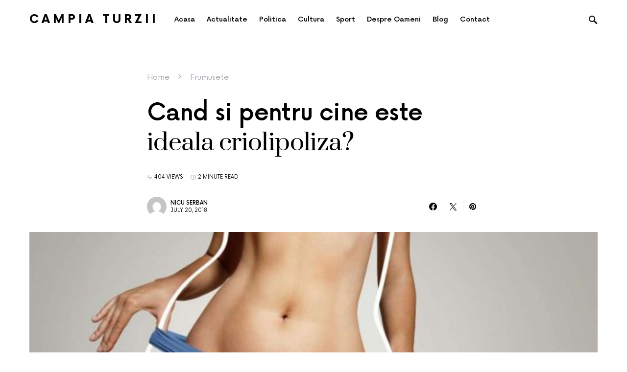

--- FILE ---
content_type: text/html; charset=UTF-8
request_url: https://campia-turzii.com/cand-si-pentru-cine-este-ideala-criolipoliza/
body_size: 84641
content:
<!doctype html>
<html lang="en-US">
<head>
	<meta charset="UTF-8" />
	<meta name="viewport" content="width=device-width, initial-scale=1" />
	<link rel="profile" href="https://gmpg.org/xfn/11" />
	<meta name='robots' content='index, follow, max-image-preview:large, max-snippet:-1, max-video-preview:-1' />
	<style>img:is([sizes="auto" i], [sizes^="auto," i]) { contain-intrinsic-size: 3000px 1500px }</style>
	
	<!-- This site is optimized with the Yoast SEO plugin v26.3 - https://yoast.com/wordpress/plugins/seo/ -->
	<title>Cand si pentru cine este ideala criolipoliza?</title>
	<link rel="canonical" href="https://campia-turzii.com/cand-si-pentru-cine-este-ideala-criolipoliza/" />
	<meta property="og:locale" content="en_US" />
	<meta property="og:type" content="article" />
	<meta property="og:title" content="Cand si pentru cine este ideala criolipoliza?" />
	<meta property="og:description" content="Se stie faptul ca toate persoanele pun accent pe imagine, asa ca pentru a avea o imagine perfecta&hellip;" />
	<meta property="og:url" content="https://campia-turzii.com/cand-si-pentru-cine-este-ideala-criolipoliza/" />
	<meta property="og:site_name" content="Campia Turzii" />
	<meta property="article:published_time" content="2018-07-20T08:34:56+00:00" />
	<meta property="article:modified_time" content="2024-05-29T08:12:28+00:00" />
	<meta property="og:image" content="https://campia-turzii.com/wp-content/uploads/Cand-si-pentru-cine-este-ideala-criolipoliza.jpg" />
	<meta property="og:image:width" content="644" />
	<meta property="og:image:height" content="428" />
	<meta property="og:image:type" content="image/jpeg" />
	<meta name="author" content="Nicu Serban" />
	<meta name="twitter:card" content="summary_large_image" />
	<meta name="twitter:label1" content="Written by" />
	<meta name="twitter:data1" content="Nicu Serban" />
	<meta name="twitter:label2" content="Est. reading time" />
	<meta name="twitter:data2" content="2 minutes" />
	<script type="application/ld+json" class="yoast-schema-graph">{"@context":"https://schema.org","@graph":[{"@type":"Article","@id":"https://campia-turzii.com/cand-si-pentru-cine-este-ideala-criolipoliza/#article","isPartOf":{"@id":"https://campia-turzii.com/cand-si-pentru-cine-este-ideala-criolipoliza/"},"author":{"name":"Nicu Serban","@id":"https://campia-turzii.com/#/schema/person/fe6a17f5d0fd38d5dbfdc3911f3ac420"},"headline":"Cand si pentru cine este ideala criolipoliza?","datePublished":"2018-07-20T08:34:56+00:00","dateModified":"2024-05-29T08:12:28+00:00","mainEntityOfPage":{"@id":"https://campia-turzii.com/cand-si-pentru-cine-este-ideala-criolipoliza/"},"wordCount":502,"publisher":{"@id":"https://campia-turzii.com/#organization"},"image":{"@id":"https://campia-turzii.com/cand-si-pentru-cine-este-ideala-criolipoliza/#primaryimage"},"thumbnailUrl":"https://campia-turzii.com/wp-content/uploads/Cand-si-pentru-cine-este-ideala-criolipoliza.jpg","keywords":["corp perfect","criolipoliza","imagine perfecta","regim alimentar echilibrat","suplimente alimentare","tratamente de remodelare corporala","vand criolipoliza"],"articleSection":["Frumusete","Sanatate"],"inLanguage":"en-US"},{"@type":"WebPage","@id":"https://campia-turzii.com/cand-si-pentru-cine-este-ideala-criolipoliza/","url":"https://campia-turzii.com/cand-si-pentru-cine-este-ideala-criolipoliza/","name":"Cand si pentru cine este ideala criolipoliza?","isPartOf":{"@id":"https://campia-turzii.com/#website"},"primaryImageOfPage":{"@id":"https://campia-turzii.com/cand-si-pentru-cine-este-ideala-criolipoliza/#primaryimage"},"image":{"@id":"https://campia-turzii.com/cand-si-pentru-cine-este-ideala-criolipoliza/#primaryimage"},"thumbnailUrl":"https://campia-turzii.com/wp-content/uploads/Cand-si-pentru-cine-este-ideala-criolipoliza.jpg","datePublished":"2018-07-20T08:34:56+00:00","dateModified":"2024-05-29T08:12:28+00:00","breadcrumb":{"@id":"https://campia-turzii.com/cand-si-pentru-cine-este-ideala-criolipoliza/#breadcrumb"},"inLanguage":"en-US","potentialAction":[{"@type":"ReadAction","target":["https://campia-turzii.com/cand-si-pentru-cine-este-ideala-criolipoliza/"]}]},{"@type":"ImageObject","inLanguage":"en-US","@id":"https://campia-turzii.com/cand-si-pentru-cine-este-ideala-criolipoliza/#primaryimage","url":"https://campia-turzii.com/wp-content/uploads/Cand-si-pentru-cine-este-ideala-criolipoliza.jpg","contentUrl":"https://campia-turzii.com/wp-content/uploads/Cand-si-pentru-cine-este-ideala-criolipoliza.jpg","width":644,"height":428,"caption":"Cand si pentru cine este ideala criolipoliza?"},{"@type":"BreadcrumbList","@id":"https://campia-turzii.com/cand-si-pentru-cine-este-ideala-criolipoliza/#breadcrumb","itemListElement":[{"@type":"ListItem","position":1,"name":"Home","item":"https://campia-turzii.com/"},{"@type":"ListItem","position":2,"name":"Frumusete","item":"https://campia-turzii.com/frumusete/"},{"@type":"ListItem","position":3,"name":"Cand si pentru cine este ideala criolipoliza?"}]},{"@type":"WebSite","@id":"https://campia-turzii.com/#website","url":"https://campia-turzii.com/","name":"Câmpia Turzii - Știri Locale, Evenimente și Informații din Comunitate","description":"Inima comunității din Câmpia Turzii: știri, cultură și povești locale","publisher":{"@id":"https://campia-turzii.com/#organization"},"alternateName":"Noutăți și Evenimente din Câmpia Turzii | Actualități Locale","potentialAction":[{"@type":"SearchAction","target":{"@type":"EntryPoint","urlTemplate":"https://campia-turzii.com/?s={search_term_string}"},"query-input":{"@type":"PropertyValueSpecification","valueRequired":true,"valueName":"search_term_string"}}],"inLanguage":"en-US"},{"@type":"Organization","@id":"https://campia-turzii.com/#organization","name":"Vocea Câmpiei Turzii - tot ce este important în orașul tău","alternateName":"Câmpia Turzii la zi - informații pentru fiecare cetățean","url":"https://campia-turzii.com/","logo":{"@type":"ImageObject","inLanguage":"en-US","@id":"https://campia-turzii.com/#/schema/logo/image/","url":"https://campia-turzii.com/wp-content/uploads/bobomoda.jpg","contentUrl":"https://campia-turzii.com/wp-content/uploads/bobomoda.jpg","width":860,"height":573,"caption":"Vocea Câmpiei Turzii - tot ce este important în orașul tău"},"image":{"@id":"https://campia-turzii.com/#/schema/logo/image/"}},{"@type":"Person","@id":"https://campia-turzii.com/#/schema/person/fe6a17f5d0fd38d5dbfdc3911f3ac420","name":"Nicu Serban","image":{"@type":"ImageObject","inLanguage":"en-US","@id":"https://campia-turzii.com/#/schema/person/image/","url":"https://secure.gravatar.com/avatar/860e85b836416c40b6bb11a98f7410b5982e98d16093e160d67c154f5fbb73ee?s=96&d=mm&r=g","contentUrl":"https://secure.gravatar.com/avatar/860e85b836416c40b6bb11a98f7410b5982e98d16093e160d67c154f5fbb73ee?s=96&d=mm&r=g","caption":"Nicu Serban"},"url":"https://campia-turzii.com/author/bradudan/"}]}</script>
	<!-- / Yoast SEO plugin. -->


<link rel='dns-prefetch' href='//fonts.googleapis.com' />
<style id='csco-theme-fonts-inline-css'>
@font-face {font-family: now-alt;src: url('https://campia-turzii.com/wp-content/themes/once/css/fonts/now-alt-300.woff2') format('woff2'),url('https://campia-turzii.com/wp-content/themes/once/css/fonts/now-alt-300.woff') format('woff');font-weight: 300;font-display: swap;font-style: normal;}@font-face {font-family: now-alt;src: url('https://campia-turzii.com/wp-content/themes/once/css/fonts/now-alt-regular.woff2') format('woff2'),url('https://campia-turzii.com/wp-content/themes/once/css/fonts/now-alt-regular.woff') format('woff');font-weight: 400;font-display: swap;font-style: normal;}@font-face {font-family: now-alt;src: url('https://campia-turzii.com/wp-content/themes/once/css/fonts/now-alt-500.woff2') format('woff2'),url('https://campia-turzii.com/wp-content/themes/once/css/fonts/now-alt-500.woff') format('woff');font-weight: 500;font-display: swap;font-style: normal;}@font-face {font-family: now-alt;src: url('https://campia-turzii.com/wp-content/themes/once/css/fonts/now-alt-700.woff2') format('woff2'),url('https://campia-turzii.com/wp-content/themes/once/css/fonts/now-alt-700.woff') format('woff');font-weight: 700;font-display: swap;font-style: normal;}
</style>
<style id='classic-theme-styles-inline-css'>
/*! This file is auto-generated */
.wp-block-button__link{color:#fff;background-color:#32373c;border-radius:9999px;box-shadow:none;text-decoration:none;padding:calc(.667em + 2px) calc(1.333em + 2px);font-size:1.125em}.wp-block-file__button{background:#32373c;color:#fff;text-decoration:none}
</style>
<style id='global-styles-inline-css'>
:root{--wp--preset--aspect-ratio--square: 1;--wp--preset--aspect-ratio--4-3: 4/3;--wp--preset--aspect-ratio--3-4: 3/4;--wp--preset--aspect-ratio--3-2: 3/2;--wp--preset--aspect-ratio--2-3: 2/3;--wp--preset--aspect-ratio--16-9: 16/9;--wp--preset--aspect-ratio--9-16: 9/16;--wp--preset--color--black: #000000;--wp--preset--color--cyan-bluish-gray: #abb8c3;--wp--preset--color--white: #ffffff;--wp--preset--color--pale-pink: #f78da7;--wp--preset--color--vivid-red: #cf2e2e;--wp--preset--color--luminous-vivid-orange: #ff6900;--wp--preset--color--luminous-vivid-amber: #fcb900;--wp--preset--color--light-green-cyan: #7bdcb5;--wp--preset--color--vivid-green-cyan: #00d084;--wp--preset--color--pale-cyan-blue: #8ed1fc;--wp--preset--color--vivid-cyan-blue: #0693e3;--wp--preset--color--vivid-purple: #9b51e0;--wp--preset--gradient--vivid-cyan-blue-to-vivid-purple: linear-gradient(135deg,rgba(6,147,227,1) 0%,rgb(155,81,224) 100%);--wp--preset--gradient--light-green-cyan-to-vivid-green-cyan: linear-gradient(135deg,rgb(122,220,180) 0%,rgb(0,208,130) 100%);--wp--preset--gradient--luminous-vivid-amber-to-luminous-vivid-orange: linear-gradient(135deg,rgba(252,185,0,1) 0%,rgba(255,105,0,1) 100%);--wp--preset--gradient--luminous-vivid-orange-to-vivid-red: linear-gradient(135deg,rgba(255,105,0,1) 0%,rgb(207,46,46) 100%);--wp--preset--gradient--very-light-gray-to-cyan-bluish-gray: linear-gradient(135deg,rgb(238,238,238) 0%,rgb(169,184,195) 100%);--wp--preset--gradient--cool-to-warm-spectrum: linear-gradient(135deg,rgb(74,234,220) 0%,rgb(151,120,209) 20%,rgb(207,42,186) 40%,rgb(238,44,130) 60%,rgb(251,105,98) 80%,rgb(254,248,76) 100%);--wp--preset--gradient--blush-light-purple: linear-gradient(135deg,rgb(255,206,236) 0%,rgb(152,150,240) 100%);--wp--preset--gradient--blush-bordeaux: linear-gradient(135deg,rgb(254,205,165) 0%,rgb(254,45,45) 50%,rgb(107,0,62) 100%);--wp--preset--gradient--luminous-dusk: linear-gradient(135deg,rgb(255,203,112) 0%,rgb(199,81,192) 50%,rgb(65,88,208) 100%);--wp--preset--gradient--pale-ocean: linear-gradient(135deg,rgb(255,245,203) 0%,rgb(182,227,212) 50%,rgb(51,167,181) 100%);--wp--preset--gradient--electric-grass: linear-gradient(135deg,rgb(202,248,128) 0%,rgb(113,206,126) 100%);--wp--preset--gradient--midnight: linear-gradient(135deg,rgb(2,3,129) 0%,rgb(40,116,252) 100%);--wp--preset--font-size--small: 13px;--wp--preset--font-size--medium: 20px;--wp--preset--font-size--large: 36px;--wp--preset--font-size--x-large: 42px;--wp--preset--spacing--20: 0.44rem;--wp--preset--spacing--30: 0.67rem;--wp--preset--spacing--40: 1rem;--wp--preset--spacing--50: 1.5rem;--wp--preset--spacing--60: 2.25rem;--wp--preset--spacing--70: 3.38rem;--wp--preset--spacing--80: 5.06rem;--wp--preset--shadow--natural: 6px 6px 9px rgba(0, 0, 0, 0.2);--wp--preset--shadow--deep: 12px 12px 50px rgba(0, 0, 0, 0.4);--wp--preset--shadow--sharp: 6px 6px 0px rgba(0, 0, 0, 0.2);--wp--preset--shadow--outlined: 6px 6px 0px -3px rgba(255, 255, 255, 1), 6px 6px rgba(0, 0, 0, 1);--wp--preset--shadow--crisp: 6px 6px 0px rgba(0, 0, 0, 1);}:where(.is-layout-flex){gap: 0.5em;}:where(.is-layout-grid){gap: 0.5em;}body .is-layout-flex{display: flex;}.is-layout-flex{flex-wrap: wrap;align-items: center;}.is-layout-flex > :is(*, div){margin: 0;}body .is-layout-grid{display: grid;}.is-layout-grid > :is(*, div){margin: 0;}:where(.wp-block-columns.is-layout-flex){gap: 2em;}:where(.wp-block-columns.is-layout-grid){gap: 2em;}:where(.wp-block-post-template.is-layout-flex){gap: 1.25em;}:where(.wp-block-post-template.is-layout-grid){gap: 1.25em;}.has-black-color{color: var(--wp--preset--color--black) !important;}.has-cyan-bluish-gray-color{color: var(--wp--preset--color--cyan-bluish-gray) !important;}.has-white-color{color: var(--wp--preset--color--white) !important;}.has-pale-pink-color{color: var(--wp--preset--color--pale-pink) !important;}.has-vivid-red-color{color: var(--wp--preset--color--vivid-red) !important;}.has-luminous-vivid-orange-color{color: var(--wp--preset--color--luminous-vivid-orange) !important;}.has-luminous-vivid-amber-color{color: var(--wp--preset--color--luminous-vivid-amber) !important;}.has-light-green-cyan-color{color: var(--wp--preset--color--light-green-cyan) !important;}.has-vivid-green-cyan-color{color: var(--wp--preset--color--vivid-green-cyan) !important;}.has-pale-cyan-blue-color{color: var(--wp--preset--color--pale-cyan-blue) !important;}.has-vivid-cyan-blue-color{color: var(--wp--preset--color--vivid-cyan-blue) !important;}.has-vivid-purple-color{color: var(--wp--preset--color--vivid-purple) !important;}.has-black-background-color{background-color: var(--wp--preset--color--black) !important;}.has-cyan-bluish-gray-background-color{background-color: var(--wp--preset--color--cyan-bluish-gray) !important;}.has-white-background-color{background-color: var(--wp--preset--color--white) !important;}.has-pale-pink-background-color{background-color: var(--wp--preset--color--pale-pink) !important;}.has-vivid-red-background-color{background-color: var(--wp--preset--color--vivid-red) !important;}.has-luminous-vivid-orange-background-color{background-color: var(--wp--preset--color--luminous-vivid-orange) !important;}.has-luminous-vivid-amber-background-color{background-color: var(--wp--preset--color--luminous-vivid-amber) !important;}.has-light-green-cyan-background-color{background-color: var(--wp--preset--color--light-green-cyan) !important;}.has-vivid-green-cyan-background-color{background-color: var(--wp--preset--color--vivid-green-cyan) !important;}.has-pale-cyan-blue-background-color{background-color: var(--wp--preset--color--pale-cyan-blue) !important;}.has-vivid-cyan-blue-background-color{background-color: var(--wp--preset--color--vivid-cyan-blue) !important;}.has-vivid-purple-background-color{background-color: var(--wp--preset--color--vivid-purple) !important;}.has-black-border-color{border-color: var(--wp--preset--color--black) !important;}.has-cyan-bluish-gray-border-color{border-color: var(--wp--preset--color--cyan-bluish-gray) !important;}.has-white-border-color{border-color: var(--wp--preset--color--white) !important;}.has-pale-pink-border-color{border-color: var(--wp--preset--color--pale-pink) !important;}.has-vivid-red-border-color{border-color: var(--wp--preset--color--vivid-red) !important;}.has-luminous-vivid-orange-border-color{border-color: var(--wp--preset--color--luminous-vivid-orange) !important;}.has-luminous-vivid-amber-border-color{border-color: var(--wp--preset--color--luminous-vivid-amber) !important;}.has-light-green-cyan-border-color{border-color: var(--wp--preset--color--light-green-cyan) !important;}.has-vivid-green-cyan-border-color{border-color: var(--wp--preset--color--vivid-green-cyan) !important;}.has-pale-cyan-blue-border-color{border-color: var(--wp--preset--color--pale-cyan-blue) !important;}.has-vivid-cyan-blue-border-color{border-color: var(--wp--preset--color--vivid-cyan-blue) !important;}.has-vivid-purple-border-color{border-color: var(--wp--preset--color--vivid-purple) !important;}.has-vivid-cyan-blue-to-vivid-purple-gradient-background{background: var(--wp--preset--gradient--vivid-cyan-blue-to-vivid-purple) !important;}.has-light-green-cyan-to-vivid-green-cyan-gradient-background{background: var(--wp--preset--gradient--light-green-cyan-to-vivid-green-cyan) !important;}.has-luminous-vivid-amber-to-luminous-vivid-orange-gradient-background{background: var(--wp--preset--gradient--luminous-vivid-amber-to-luminous-vivid-orange) !important;}.has-luminous-vivid-orange-to-vivid-red-gradient-background{background: var(--wp--preset--gradient--luminous-vivid-orange-to-vivid-red) !important;}.has-very-light-gray-to-cyan-bluish-gray-gradient-background{background: var(--wp--preset--gradient--very-light-gray-to-cyan-bluish-gray) !important;}.has-cool-to-warm-spectrum-gradient-background{background: var(--wp--preset--gradient--cool-to-warm-spectrum) !important;}.has-blush-light-purple-gradient-background{background: var(--wp--preset--gradient--blush-light-purple) !important;}.has-blush-bordeaux-gradient-background{background: var(--wp--preset--gradient--blush-bordeaux) !important;}.has-luminous-dusk-gradient-background{background: var(--wp--preset--gradient--luminous-dusk) !important;}.has-pale-ocean-gradient-background{background: var(--wp--preset--gradient--pale-ocean) !important;}.has-electric-grass-gradient-background{background: var(--wp--preset--gradient--electric-grass) !important;}.has-midnight-gradient-background{background: var(--wp--preset--gradient--midnight) !important;}.has-small-font-size{font-size: var(--wp--preset--font-size--small) !important;}.has-medium-font-size{font-size: var(--wp--preset--font-size--medium) !important;}.has-large-font-size{font-size: var(--wp--preset--font-size--large) !important;}.has-x-large-font-size{font-size: var(--wp--preset--font-size--x-large) !important;}
:where(.wp-block-post-template.is-layout-flex){gap: 1.25em;}:where(.wp-block-post-template.is-layout-grid){gap: 1.25em;}
:where(.wp-block-columns.is-layout-flex){gap: 2em;}:where(.wp-block-columns.is-layout-grid){gap: 2em;}
:root :where(.wp-block-pullquote){font-size: 1.5em;line-height: 1.6;}
</style>
<link rel='stylesheet' id='wpo_min-header-0-css' href='https://campia-turzii.com/wp-content/cache/wpo-minify/1760436837/assets/wpo-minify-header-506b377e.min.css' media='all' />
<link rel='stylesheet' id='ls-google-fonts-css' href='https://fonts.googleapis.com/css?family=Lato:100,300,regular,700,900%7COpen+Sans:300%7CIndie+Flower:regular%7COswald:300,regular,700&#038;subset=latin%2Clatin-ext' media='all' />
<link rel='stylesheet' id='wpo_min-header-2-css' href='https://campia-turzii.com/wp-content/cache/wpo-minify/1760436837/assets/wpo-minify-header-f598f7d9.min.css' media='all' />
<script src="https://campia-turzii.com/wp-content/cache/wpo-minify/1760436837/assets/wpo-minify-header-7ff528df.min.js" id="wpo_min-header-0-js"></script>
<style>.recentcomments a{display:inline !important;padding:0 !important;margin:0 !important;}</style><style type="text/css">.broken_link, a.broken_link {
	text-decoration: line-through;
}</style><style id="kirki-inline-styles">a:hover, .entry-content a, .must-log-in a, blockquote:before, .post-meta a:hover, .post-meta a:focus, .post-meta .author a:hover, .post-meta .author a:focus, .cs-bg-dark .pk-social-links-scheme-bold:not(.pk-social-links-scheme-light-rounded) .pk-social-links-link .pk-social-links-icon, .subscribe-title, .entry-share .pk-share-buttons-scheme-default .pk-share-buttons-link:hover, .post-sidebar-shares .pk-share-buttons-scheme-default .pk-share-buttons-link:hover, .pk-share-buttons-after-post.pk-share-buttons-scheme-default .pk-share-buttons-link:hover{color:#dd3333;}article .cs-overlay .post-categories a:hover, .cs-list-articles > li > a:hover:before, .wp-block-button .wp-block-button__link:not(.has-background), .pk-bg-primary, .pk-button-primary, .pk-pin-it:hover, .pk-badge-primary, h2.pk-heading-numbered:before, .cs-bg-dark .pk-social-links-scheme-light-rounded .pk-social-links-link:hover .pk-social-links-icon, .post-sidebar-shares .pk-share-buttons-link .pk-share-buttons-count, .pk-scroll-to-top:hover .cs-icon-arrow, .pk-widget-posts .pk-post-outer:hover .pk-current-number{background-color:#dd3333;}.site-search-wrap, .cs-featured-post-boxed .featured-post-inner, .widget_search .cs-input-group, .post-subscribe, .cs-bg-dark.post-prev-next-along, .widget .pk-subscribe-form-wrap, .pk-scroll-to-top .cs-icon-arrow, .pk-widget-posts .pk-current-number, .widget .pk-social-links-scheme-light-bg .pk-social-links-link, .widget .pk-social-links-scheme-light-rounded .pk-social-links-link .pk-social-links-icon{background-color:#FAFAFA;}button, input[type="button"], input[type="reset"], input[type="submit"], .button, .site .entry-content .pk-button-primary{color:#000000;}button:hover, input[type="button"]:hover, input[type="reset"]:hover, input[type="submit"]:hover, .button:hover, .site .entry-content .pk-button-primary:hover, .site .entry-content .pk-button-primary:focus, .site .entry-content .pk-button-primary:active{background-color:#000000;}.site button:before, .site .button:before, .site .load-more.loading:before{background-color:#000000;}.site button:hover, .site .button:hover{border-color:#000000;}.header-large .navbar-topbar, .header-with-top-bar .navbar-topbar{background-color:#FAFAFA;}.navbar-primary, .offcanvas-header{background-color:#FFFFFF;}.navbar-nav > .menu-item > a .pk-badge:after{border-color:#FFFFFF;}.navbar-nav .menu-item .sub-menu, .navbar-nav .cs-mega-menu-has-category .sub-menu{background-color:#FFFFFF;}.navbar-nav > li.menu-item-has-children > .sub-menu:after{border-bottom-color:#FFFFFF;}.footer-info{background-color:#FAFAFA;}.meta-category-sep:after{color:#000000;}.meta-category-sep-dash:after, .meta-category-sep-middle:after, .meta-category-sep-diamond:after, .meta-category-sep-square:after, .meta-category-sep-brick:after{background-color:#000000;}.entry-title-effect-simple a:hover .meta-category, .entry-title-effect-simple a:focus .meta-category, .entry-title-effect-simple .meta-category a:hover, .entry-title-effect-simple .meta-category a:focus{color:#c4a97c;}.entry-title-effect-underline a .title-line, .entry-title-effect-shadow a .title-line{background-image:linear-gradient(to right, #c4a97c 0%, #c4a97c 100%);}button, input[type="button"], input[type="reset"], input[type="submit"], .button, .pk-button, .cs-overlay .post-categories a, .site-search [type="search"], .subcategories .cs-nav-link, .post-header .pk-share-buttons-wrap .pk-share-buttons-link, .pk-dropcap-borders:first-letter, .pk-dropcap-bg-inverse:first-letter, .pk-dropcap-bg-light:first-letter, .footer-instagram .instagram-username{-webkit-border-radius:0;-moz-border-radius:0;border-radius:0;}body{font-family:now-alt,-apple-system, BlinkMacSystemFont, "Segoe UI", Roboto, "Helvetica Neue", Arial, sans-serif, "Apple Color Emoji", "Segoe UI Emoji", "Segoe UI Symbol", "Noto Color Emoji";font-size:1rem;font-weight:400;}button, .button, input[type="button"], input[type="reset"], input[type="submit"], .cs-font-primary, .no-comments, .text-action, .archive-wrap .more-link, .share-total, .nav-links, .comment-reply-link, .post-sidebar-tags a, .meta-category a, .read-more, .entry-more a, .navigation.pagination .nav-links > span, .navigation.pagination .nav-links > a, .subcategories .cs-nav-link, .cs-social-accounts .cs-social-label, .post-prev-next .link-label a, .author-social-accounts .author-social-label{font-family:now-alt,-apple-system, BlinkMacSystemFont, "Segoe UI", Roboto, "Helvetica Neue", Arial, sans-serif, "Apple Color Emoji", "Segoe UI Emoji", "Segoe UI Symbol", "Noto Color Emoji";font-size:0.6875rem;font-weight:500;letter-spacing:0.125em;text-transform:uppercase;}.pk-font-primary, .entry-meta-details .pk-share-buttons-count, .entry-meta-details .pk-share-buttons-label, .post-sidebar-shares .pk-share-buttons-label, .footer-instagram .instagram-username, .pk-twitter-counters .number, .pk-instagram-counters .number, .pk-alt-instagram-counters .number, .pk-scroll-to-top .cs-btn-caption{font-family:now-alt,-apple-system, BlinkMacSystemFont, "Segoe UI", Roboto, "Helvetica Neue", Arial, sans-serif, "Apple Color Emoji", "Segoe UI Emoji", "Segoe UI Symbol", "Noto Color Emoji";font-size:0.6875rem;font-weight:500;letter-spacing:0.125em;text-transform:uppercase;}small, input[type="text"], input[type="email"], input[type="url"], input[type="password"], input[type="search"], input[type="number"], input[type="tel"], input[type="range"], input[type="date"], input[type="month"], input[type="week"], input[type="time"], input[type="datetime"], input[type="datetime-local"], input[type="color"], div[class*="meta-"], span[class*="meta-"], select, textarea, label, .cs-font-secondary, .post-meta, .archive-count, .page-subtitle, .site-description, figcaption, .post-tags a, .tagcloud a, .post-format-icon, .comment-metadata, .says, .logged-in-as, .must-log-in, .widget_rss ul li .rss-date, .navbar-brand .tagline, .post-sidebar-shares .total-shares, .cs-breadcrumbs, .searchwp-live-search-no-results em, .searchwp-live-search-no-min-chars:after, .cs-video-tools .cs-tooltip, .entry-details .author-wrap, .entry-details .author-wrap a, .footer-copyright{font-family:now-alt,-apple-system, BlinkMacSystemFont, "Segoe UI", Roboto, "Helvetica Neue", Arial, sans-serif, "Apple Color Emoji", "Segoe UI Emoji", "Segoe UI Symbol", "Noto Color Emoji";font-size:0.6875rem;font-weight:400;text-transform:uppercase;}.wp-caption-text, .wp-block-image figcaption, .wp-block-audio figcaption, .wp-block-embed figcaption, .wp-block-pullquote cite, .wp-block-pullquote.is-style-solid-color blockquote cite, .wp-block-pullquote footer, .wp-block-pullquote .wp-block-pullquote__citation, blockquote cite, .wp-block-quote cite{font-family:now-alt,-apple-system, BlinkMacSystemFont, "Segoe UI", Roboto, "Helvetica Neue", Arial, sans-serif, "Apple Color Emoji", "Segoe UI Emoji", "Segoe UI Symbol", "Noto Color Emoji";font-size:0.6875rem;font-weight:400;text-transform:uppercase;}.pk-font-secondary, .pk-instagram-counters, .pk-alt-instagram-counters, .pk-twitter-counters, .pk-instagram-item .pk-instagram-data .pk-meta, .pk-alt-instagram-item .pk-alt-instagram-data .pk-meta, .entry-share .pk-share-buttons-total, .post-sidebar-shares .pk-share-buttons-total, .pk-share-buttons-after-post .pk-share-buttons-total{font-family:now-alt,-apple-system, BlinkMacSystemFont, "Segoe UI", Roboto, "Helvetica Neue", Arial, sans-serif, "Apple Color Emoji", "Segoe UI Emoji", "Segoe UI Symbol", "Noto Color Emoji";font-size:0.6875rem;font-weight:400;text-transform:uppercase;}.entry-excerpt, .post-excerpt, .pk-alt-instagram-desc{font-family:now-alt,-apple-system, BlinkMacSystemFont, "Segoe UI", Roboto, "Helvetica Neue", Arial, sans-serif, "Apple Color Emoji", "Segoe UI Emoji", "Segoe UI Symbol", "Noto Color Emoji";font-size:0.875rem;line-height:1.5;}.entry-content{font-family:now-alt,-apple-system, BlinkMacSystemFont, "Segoe UI", Roboto, "Helvetica Neue", Arial, sans-serif, "Apple Color Emoji", "Segoe UI Emoji", "Segoe UI Symbol", "Noto Color Emoji";font-size:0.875rem;font-weight:400;letter-spacing:inherit;}.site-title{font-family:now-alt,-apple-system, BlinkMacSystemFont, "Segoe UI", Roboto, "Helvetica Neue", Arial, sans-serif, "Apple Color Emoji", "Segoe UI Emoji", "Segoe UI Symbol", "Noto Color Emoji";font-size:1.5rem;font-weight:700;letter-spacing:0.25em;text-transform:uppercase;}.footer-title{font-family:now-alt,-apple-system, BlinkMacSystemFont, "Segoe UI", Roboto, "Helvetica Neue", Arial, sans-serif, "Apple Color Emoji", "Segoe UI Emoji", "Segoe UI Symbol", "Noto Color Emoji";font-size:1.5rem;font-weight:700;letter-spacing:0.25em;text-transform:uppercase;}.entry-title .title-wrap, .post-header-inner .entry-title, .comment-author .fn, blockquote, .cs-post-carousel .cs-carousel-title, .cs-subscription .cs-subscription-title, .cs-widget-author .cs-author-title, .post-author .title-author{font-family:Prata;font-weight:400;text-transform:none;}.wp-block-quote, .wp-block-quote p{font-family:Prata;font-weight:400;text-transform:none;}.post-subscribe .pk-title, .pk-subscribe-form-wrap .pk-font-heading, .footer-subscribe .pk-title, .pk-widget-posts-template-carousel .entry-title, .pk-alt-instagram-title .pk-alt-title, .pk-inline-posts-container .pk-title, .navbar-subscribe .pk-title:first-line{font-family:Prata;font-weight:400;text-transform:none;}h1, h2, h3, h4, h5, h6, .h1, .h2, .h3, .h4, .h5, .h6, .entry-title .meta-category, .entry-title .meta-category a{font-family:now-alt,-apple-system, BlinkMacSystemFont, "Segoe UI", Roboto, "Helvetica Neue", Arial, sans-serif, "Apple Color Emoji", "Segoe UI Emoji", "Segoe UI Symbol", "Noto Color Emoji";font-weight:500;letter-spacing:-0.0125em;text-transform:none;}.wp-block-cover .wp-block-cover-image-text, .wp-block-cover .wp-block-cover-text, .wp-block-cover h2, .wp-block-cover-image .wp-block-cover-image-text, .wp-block-cover-image .wp-block-cover-text, .wp-block-cover-image h2, .wp-block-pullquote p, p.has-drop-cap:not(:focus):first-letter{font-family:now-alt,-apple-system, BlinkMacSystemFont, "Segoe UI", Roboto, "Helvetica Neue", Arial, sans-serif, "Apple Color Emoji", "Segoe UI Emoji", "Segoe UI Symbol", "Noto Color Emoji";font-weight:500;letter-spacing:-0.0125em;text-transform:none;}.pk-font-heading, .navbar-subscribe .pk-title span{font-family:now-alt,-apple-system, BlinkMacSystemFont, "Segoe UI", Roboto, "Helvetica Neue", Arial, sans-serif, "Apple Color Emoji", "Segoe UI Emoji", "Segoe UI Symbol", "Noto Color Emoji";font-weight:500;letter-spacing:-0.0125em;text-transform:none;}.entry-title-style .title-wrap:first-line, .entry-header .post-header-inner .entry-title:first-line, .archive-full .entry-title:first-line, .comment-author .fn:first-line, .cs-post-carousel .cs-carousel-title:first-line, .cs-subscription .cs-subscription-title:first-line, .post-author .title-author:first-line, .cs-widget-author .cs-author-title:first-line, .cs-mm-post .entry-title:first-line, .footer-subscribe .pk-title:first-line, .pk-subscribe-form-wrap .pk-font-heading:first-line, .pk-font-heading:first-line, .post-subscribe .pk-title:first-line, .pk-alt-instagram-title .pk-alt-title:first-line, .pk-inline-posts-container .pk-title:first-line{font-family:now-alt,-apple-system, BlinkMacSystemFont, "Segoe UI", Roboto, "Helvetica Neue", Arial, sans-serif, "Apple Color Emoji", "Segoe UI Emoji", "Segoe UI Symbol", "Noto Color Emoji";font-weight:500;letter-spacing:-0.0125em;text-transform:none;}.title-block, .pk-font-block{font-family:now-alt,-apple-system, BlinkMacSystemFont, "Segoe UI", Roboto, "Helvetica Neue", Arial, sans-serif, "Apple Color Emoji", "Segoe UI Emoji", "Segoe UI Symbol", "Noto Color Emoji";font-size:0.6875rem;font-weight:500;letter-spacing:0.025em;text-transform:uppercase;color:#000000;}.navbar-nav > li > a, .cs-mega-menu-child > a, .widget_archive li, .widget_categories li, .widget_meta li a, .widget_nav_menu .menu > li > a, .widget_pages .page_item a{font-family:now-alt,-apple-system, BlinkMacSystemFont, "Segoe UI", Roboto, "Helvetica Neue", Arial, sans-serif, "Apple Color Emoji", "Segoe UI Emoji", "Segoe UI Symbol", "Noto Color Emoji";font-size:0.875rem;font-weight:500;text-transform:none;}.navbar-nav .sub-menu > li > a, .navbar-topbar .navbar-nav > li > a, .widget_nav_menu .sub-menu > li > a{font-family:now-alt,-apple-system, BlinkMacSystemFont, "Segoe UI", Roboto, "Helvetica Neue", Arial, sans-serif, "Apple Color Emoji", "Segoe UI Emoji", "Segoe UI Symbol", "Noto Color Emoji";font-size:0.8125rem;font-weight:400;text-transform:none;}#menu-additional.navbar-nav > li > a{font-family:now-alt,-apple-system, BlinkMacSystemFont, "Segoe UI", Roboto, "Helvetica Neue", Arial, sans-serif, "Apple Color Emoji", "Segoe UI Emoji", "Segoe UI Symbol", "Noto Color Emoji";font-size:0.8125rem;font-weight:500;text-transform:none;}.navbar-primary .navbar-wrap, .navbar-primary .navbar-content{height:80px;}.offcanvas-header{flex:0 0 80px;}.post-sidebar-shares{top:calc( 80px + 20px );}.admin-bar .post-sidebar-shares{top:calc( 80px + 52px );}.header-large .post-sidebar-shares{top:calc( 80px * 2 + 52px );}.header-large.admin-bar .post-sidebar-shares{top:calc( 80px * 2 + 52px );}.section-featured-post{background-color:#FFFFFF;}.section-post-tiles{background-color:#FFFFFF;}.section-post-carousel{background-color:#FAFAFA;}.section-subscription{background-color:#FAFAFA;}@media (min-width: 1020px){.cs-bg-dark.post-prev-next-along .link-content:hover{background-color:#FAFAFA;}}/* cyrillic-ext */
@font-face {
  font-family: 'Prata';
  font-style: normal;
  font-weight: 400;
  font-display: swap;
  src: url(https://campia-turzii.com/wp-content/fonts/prata/6xKhdSpbNNCT-sWCCm7JLQ.woff2) format('woff2');
  unicode-range: U+0460-052F, U+1C80-1C8A, U+20B4, U+2DE0-2DFF, U+A640-A69F, U+FE2E-FE2F;
}
/* cyrillic */
@font-face {
  font-family: 'Prata';
  font-style: normal;
  font-weight: 400;
  font-display: swap;
  src: url(https://campia-turzii.com/wp-content/fonts/prata/6xKhdSpbNNCT-sWLCm7JLQ.woff2) format('woff2');
  unicode-range: U+0301, U+0400-045F, U+0490-0491, U+04B0-04B1, U+2116;
}
/* vietnamese */
@font-face {
  font-family: 'Prata';
  font-style: normal;
  font-weight: 400;
  font-display: swap;
  src: url(https://campia-turzii.com/wp-content/fonts/prata/6xKhdSpbNNCT-sWACm7JLQ.woff2) format('woff2');
  unicode-range: U+0102-0103, U+0110-0111, U+0128-0129, U+0168-0169, U+01A0-01A1, U+01AF-01B0, U+0300-0301, U+0303-0304, U+0308-0309, U+0323, U+0329, U+1EA0-1EF9, U+20AB;
}
/* latin */
@font-face {
  font-family: 'Prata';
  font-style: normal;
  font-weight: 400;
  font-display: swap;
  src: url(https://campia-turzii.com/wp-content/fonts/prata/6xKhdSpbNNCT-sWPCm4.woff2) format('woff2');
  unicode-range: U+0000-00FF, U+0131, U+0152-0153, U+02BB-02BC, U+02C6, U+02DA, U+02DC, U+0304, U+0308, U+0329, U+2000-206F, U+20AC, U+2122, U+2191, U+2193, U+2212, U+2215, U+FEFF, U+FFFD;
}/* cyrillic-ext */
@font-face {
  font-family: 'Prata';
  font-style: normal;
  font-weight: 400;
  font-display: swap;
  src: url(https://campia-turzii.com/wp-content/fonts/prata/6xKhdSpbNNCT-sWCCm7JLQ.woff2) format('woff2');
  unicode-range: U+0460-052F, U+1C80-1C8A, U+20B4, U+2DE0-2DFF, U+A640-A69F, U+FE2E-FE2F;
}
/* cyrillic */
@font-face {
  font-family: 'Prata';
  font-style: normal;
  font-weight: 400;
  font-display: swap;
  src: url(https://campia-turzii.com/wp-content/fonts/prata/6xKhdSpbNNCT-sWLCm7JLQ.woff2) format('woff2');
  unicode-range: U+0301, U+0400-045F, U+0490-0491, U+04B0-04B1, U+2116;
}
/* vietnamese */
@font-face {
  font-family: 'Prata';
  font-style: normal;
  font-weight: 400;
  font-display: swap;
  src: url(https://campia-turzii.com/wp-content/fonts/prata/6xKhdSpbNNCT-sWACm7JLQ.woff2) format('woff2');
  unicode-range: U+0102-0103, U+0110-0111, U+0128-0129, U+0168-0169, U+01A0-01A1, U+01AF-01B0, U+0300-0301, U+0303-0304, U+0308-0309, U+0323, U+0329, U+1EA0-1EF9, U+20AB;
}
/* latin */
@font-face {
  font-family: 'Prata';
  font-style: normal;
  font-weight: 400;
  font-display: swap;
  src: url(https://campia-turzii.com/wp-content/fonts/prata/6xKhdSpbNNCT-sWPCm4.woff2) format('woff2');
  unicode-range: U+0000-00FF, U+0131, U+0152-0153, U+02BB-02BC, U+02C6, U+02DA, U+02DC, U+0304, U+0308, U+0329, U+2000-206F, U+20AC, U+2122, U+2191, U+2193, U+2212, U+2215, U+FEFF, U+FFFD;
}/* cyrillic-ext */
@font-face {
  font-family: 'Prata';
  font-style: normal;
  font-weight: 400;
  font-display: swap;
  src: url(https://campia-turzii.com/wp-content/fonts/prata/6xKhdSpbNNCT-sWCCm7JLQ.woff2) format('woff2');
  unicode-range: U+0460-052F, U+1C80-1C8A, U+20B4, U+2DE0-2DFF, U+A640-A69F, U+FE2E-FE2F;
}
/* cyrillic */
@font-face {
  font-family: 'Prata';
  font-style: normal;
  font-weight: 400;
  font-display: swap;
  src: url(https://campia-turzii.com/wp-content/fonts/prata/6xKhdSpbNNCT-sWLCm7JLQ.woff2) format('woff2');
  unicode-range: U+0301, U+0400-045F, U+0490-0491, U+04B0-04B1, U+2116;
}
/* vietnamese */
@font-face {
  font-family: 'Prata';
  font-style: normal;
  font-weight: 400;
  font-display: swap;
  src: url(https://campia-turzii.com/wp-content/fonts/prata/6xKhdSpbNNCT-sWACm7JLQ.woff2) format('woff2');
  unicode-range: U+0102-0103, U+0110-0111, U+0128-0129, U+0168-0169, U+01A0-01A1, U+01AF-01B0, U+0300-0301, U+0303-0304, U+0308-0309, U+0323, U+0329, U+1EA0-1EF9, U+20AB;
}
/* latin */
@font-face {
  font-family: 'Prata';
  font-style: normal;
  font-weight: 400;
  font-display: swap;
  src: url(https://campia-turzii.com/wp-content/fonts/prata/6xKhdSpbNNCT-sWPCm4.woff2) format('woff2');
  unicode-range: U+0000-00FF, U+0131, U+0152-0153, U+02BB-02BC, U+02C6, U+02DA, U+02DC, U+0304, U+0308, U+0329, U+2000-206F, U+20AC, U+2122, U+2191, U+2193, U+2212, U+2215, U+FEFF, U+FFFD;
}</style></head>

<body class="wp-singular post-template-default single single-post postid-1702 single-format-standard wp-embed-responsive wp-theme-once cs-page-layout-disabled header-compact navbar-sticky-enabled navbar-smart-enabled sticky-sidebar-enabled stick-to-bottom block-align-enabled design-preview-effect-none design-title-right-border">

	<div class="site-overlay"></div>

	<div class="offcanvas">

		<div class="offcanvas-header">

			
			<nav class="navbar navbar-offcanvas">

									<a class="offcanvas-brand site-title" href="https://campia-turzii.com/" rel="home">Campia Turzii</a>
					
				<button type="button" class="toggle-offcanvas">
					<i class="cs-icon cs-icon-x"></i>
				</button>

			</nav>

			
		</div>

		<aside class="offcanvas-sidebar">
			<div class="offcanvas-inner widget-area">
				<div class="widget widget_nav_menu cs-d-lg-none"><div class="menu-menu-1-container"><ul id="menu-menu-1" class="menu"><li id="menu-item-8" class="menu-item menu-item-type-custom menu-item-object-custom menu-item-home menu-item-8"><a href="http://campia-turzii.com/">Acasa</a></li>
<li id="menu-item-10" class="menu-item menu-item-type-taxonomy menu-item-object-category menu-item-10"><a href="https://campia-turzii.com/actualitate/">Actualitate</a></li>
<li id="menu-item-14" class="menu-item menu-item-type-taxonomy menu-item-object-category menu-item-14"><a href="https://campia-turzii.com/politica/">Politica</a></li>
<li id="menu-item-12" class="menu-item menu-item-type-taxonomy menu-item-object-category menu-item-12"><a href="https://campia-turzii.com/cultura/">Cultura</a></li>
<li id="menu-item-15" class="menu-item menu-item-type-taxonomy menu-item-object-category menu-item-15"><a href="https://campia-turzii.com/sport/">Sport</a></li>
<li id="menu-item-13" class="menu-item menu-item-type-taxonomy menu-item-object-category menu-item-13"><a href="https://campia-turzii.com/despre-oameni/">Despre Oameni</a></li>
<li id="menu-item-11" class="menu-item menu-item-type-taxonomy menu-item-object-category menu-item-11"><a href="https://campia-turzii.com/blog/">Blog</a></li>
<li id="menu-item-9" class="menu-item menu-item-type-post_type menu-item-object-page menu-item-9"><a href="https://campia-turzii.com/contact/">Contact</a></li>
</ul></div></div>
							</div>
		</aside>
	</div>

<div id="page" class="site">

	
	<div class="site-inner">

		
		<header id="masthead" class="site-header">
			


<nav class="navbar navbar-primary ">

	
	<div class="navbar-wrap ">

		<div class="navbar-container">

			<div class="navbar-content">

				<div class="navbar-col">
							<a class="navbar-toggle-offcanvas toggle-offcanvas  cs-d-lg-none">
			<span></span>
			<span></span>
			<span></span>
		</a>
				<div class="navbar-brand">
							<a class="site-title" href="https://campia-turzii.com/" rel="home">Campia Turzii</a>
						</div>
		<ul id="menu-menu-2" class="navbar-nav "><li class="menu-item menu-item-type-custom menu-item-object-custom menu-item-home menu-item-8"><a href="http://campia-turzii.com/"><span>Acasa</span></a></li>
<li class="menu-item menu-item-type-taxonomy menu-item-object-category menu-item-10"><a href="https://campia-turzii.com/actualitate/"><span>Actualitate</span></a></li>
<li class="menu-item menu-item-type-taxonomy menu-item-object-category menu-item-14"><a href="https://campia-turzii.com/politica/"><span>Politica</span></a></li>
<li class="menu-item menu-item-type-taxonomy menu-item-object-category menu-item-12"><a href="https://campia-turzii.com/cultura/"><span>Cultura</span></a></li>
<li class="menu-item menu-item-type-taxonomy menu-item-object-category menu-item-15"><a href="https://campia-turzii.com/sport/"><span>Sport</span></a></li>
<li class="menu-item menu-item-type-taxonomy menu-item-object-category menu-item-13"><a href="https://campia-turzii.com/despre-oameni/"><span>Despre Oameni</span></a></li>
<li class="menu-item menu-item-type-taxonomy menu-item-object-category menu-item-11"><a href="https://campia-turzii.com/blog/"><span>Blog</span></a></li>
<li class="menu-item menu-item-type-post_type menu-item-object-page menu-item-9"><a href="https://campia-turzii.com/contact/"><span>Contact</span></a></li>
</ul>				</div>

				<div class="navbar-col">
									</div>

				<div class="navbar-col">
							<a class="navbar-toggle-search toggle-search">
			<i class="cs-icon cs-icon-search"></i>
		</a>
						</div>

			</div><!-- .navbar-content -->

		</div><!-- .navbar-container -->

	</div><!-- .navbar-wrap -->

	
<div class="site-search-wrap " id="search">
	<div class="site-search">
		<div class="cs-container">
			<div class="search-form-wrap">
				
<form role="search" method="get" class="search-form" action="https://campia-turzii.com/">
	<label class="sr-only">Search for:</label>
	<div class="cs-input-group">
		<input type="search" value="" name="s" data-swplive="true" data-swpengine="default" data-swpconfig="default" class="search-field" placeholder="Enter keyword" required>
		<button type="submit" class="search-submit">Search</button>
	</div>
</form>
				<span class="search-close"></span>
			</div>
		</div>
	</div>
</div>

</nav><!-- .navbar -->
		</header><!-- #masthead -->

		
		<div class="site-primary">

			
			<div class="site-content sidebar-disabled post-sidebar-enabled">

				
				<div class="cs-container">

					
					<div id="content" class="main-content">

						
	<div id="primary" class="content-area">

		
		<main id="main" class="site-main">

			
			
				
					
<article class="post-1702 post type-post status-publish format-standard has-post-thumbnail category-frumusete category-sanatate tag-corp-perfect tag-criolipoliza tag-imagine-perfecta tag-regim-alimentar-echilibrat tag-suplimente-alimentare tag-tratamente-de-remodelare-corporala tag-vand-criolipoliza">

	<!-- Full Post Layout -->
	
	
		
<section class="entry-header entry-header-standard entry-header-thumbnail">

	<div class="cs-breadcrumbs" id="breadcrumbs"><span><span><a href="https://campia-turzii.com/">Home</a></span> <span class="cs-separator"></span> <span><a href="https://campia-turzii.com/frumusete/">Frumusete</a></span></span></div>
	<div class="entry-header-inner">

					<div class="post-media">
				<figure >
					<a href="https://campia-turzii.com/wp-content/uploads/Cand-si-pentru-cine-este-ideala-criolipoliza.jpg">
						<img width="644" height="428" src="https://campia-turzii.com/wp-content/uploads/Cand-si-pentru-cine-este-ideala-criolipoliza.jpg" class="pk-lazyload-disabled wp-post-image" alt="Cand si pentru cine este ideala criolipoliza?" decoding="async" fetchpriority="high" srcset="https://campia-turzii.com/wp-content/uploads/Cand-si-pentru-cine-este-ideala-criolipoliza.jpg 644w, https://campia-turzii.com/wp-content/uploads/Cand-si-pentru-cine-este-ideala-criolipoliza-300x199.jpg 300w" sizes="(max-width: 644px) 100vw, 644px" />					</a>
									</figure>
			</div>
			
		<div class="post-header-inner">

			
			
							<h1 class="entry-title">Cand si pentru cine este ideala criolipoliza?</h1>			
								<div class="entry-inline-meta">
						<ul class="post-meta"><li class="meta-views"><i class="cs-icon cs-icon-activity"></i>404 views</li><li class="meta-reading-time"><i class="cs-icon cs-icon-clock"></i>2 minute read</li></ul>					</div>
					
			
						<div class="entry-details">
									<div class="entry-author">
																<a class="author" href="https://campia-turzii.com/author/bradudan/"><img alt='' src='https://secure.gravatar.com/avatar/860e85b836416c40b6bb11a98f7410b5982e98d16093e160d67c154f5fbb73ee?s=40&#038;d=mm&#038;r=g' srcset='https://secure.gravatar.com/avatar/860e85b836416c40b6bb11a98f7410b5982e98d16093e160d67c154f5fbb73ee?s=80&#038;d=mm&#038;r=g 2x' class='avatar avatar-40 photo' height='40' width='40' decoding='async'/></a>
									
						<div class="entry-info">

							<div class="author-wrap"><a href="https://campia-turzii.com/author/bradudan/">Nicu Serban</a></div><ul class="post-meta"><li class="meta-date">July 20, 2018</li></ul>						</div>
					</div>
				
									<div class="entry-share">
								<div class="pk-share-buttons-wrap pk-share-buttons-layout-simple pk-share-buttons-scheme-default pk-share-buttons-has-counts pk-share-buttons-has-total-counts pk-share-buttons-post_header pk-share-buttons-mode-php pk-share-buttons-mode-rest" data-post-id="1702" data-share-url="https://campia-turzii.com/cand-si-pentru-cine-este-ideala-criolipoliza/" >

							<div class="pk-share-buttons-total pk-share-buttons-total-no-count">
					0 Shares				</div>
				
			<div class="pk-share-buttons-items">

										<div class="pk-share-buttons-item pk-share-buttons-facebook pk-share-buttons-no-count" data-id="facebook">

							<a href="https://www.facebook.com/sharer.php?u=https://campia-turzii.com/cand-si-pentru-cine-este-ideala-criolipoliza/" class="pk-share-buttons-link" target="_blank">

																	<i class="pk-share-buttons-icon pk-icon pk-icon-facebook"></i>
								
								
								
															</a>

							
							
															<span class="pk-share-buttons-count pk-font-secondary">0</span>
													</div>
											<div class="pk-share-buttons-item pk-share-buttons-twitter pk-share-buttons-no-count" data-id="twitter">

							<a href="https://twitter.com/share?&text=Cand%20si%20pentru%20cine%20este%20ideala%20criolipoliza%3F&url=https://campia-turzii.com/cand-si-pentru-cine-este-ideala-criolipoliza/" class="pk-share-buttons-link" target="_blank">

																	<i class="pk-share-buttons-icon pk-icon pk-icon-twitter"></i>
								
								
								
															</a>

							
							
															<span class="pk-share-buttons-count pk-font-secondary">0</span>
													</div>
											<div class="pk-share-buttons-item pk-share-buttons-pinterest pk-share-buttons-no-count" data-id="pinterest">

							<a href="https://pinterest.com/pin/create/bookmarklet/?url=https://campia-turzii.com/cand-si-pentru-cine-este-ideala-criolipoliza/&media=https://campia-turzii.com/wp-content/uploads/Cand-si-pentru-cine-este-ideala-criolipoliza.jpg" class="pk-share-buttons-link" target="_blank">

																	<i class="pk-share-buttons-icon pk-icon pk-icon-pinterest"></i>
								
								
								
															</a>

							
							
															<span class="pk-share-buttons-count pk-font-secondary">0</span>
													</div>
								</div>
		</div>
						</div>
							</div>
			
			
		</div>

	</div>

</section>
			<div class="entry-container">
										<div class="entry-sidebar-wrap">
							<div class="entry-sidebar">
								<div class="post-sidebar-shares">
									<div class="post-sidebar-inner">
												<div class="pk-share-buttons-wrap pk-share-buttons-layout-simple pk-share-buttons-scheme-default pk-share-buttons-has-counts pk-share-buttons-has-total-counts pk-share-buttons-post_sidebar pk-share-buttons-mode-php pk-share-buttons-mode-rest" data-post-id="1702" data-share-url="https://campia-turzii.com/cand-si-pentru-cine-este-ideala-criolipoliza/" >

							<div class="pk-share-buttons-total pk-share-buttons-total-no-count">
					0<br>Shares				</div>
				
			<div class="pk-share-buttons-items">

										<div class="pk-share-buttons-item pk-share-buttons-facebook pk-share-buttons-no-count" data-id="facebook">

							<a href="https://www.facebook.com/sharer.php?u=https://campia-turzii.com/cand-si-pentru-cine-este-ideala-criolipoliza/" class="pk-share-buttons-link" target="_blank">

																	<i class="pk-share-buttons-icon pk-icon pk-icon-facebook"></i>
								
								
								
															</a>

							
							
															<span class="pk-share-buttons-count pk-font-secondary">0</span>
													</div>
											<div class="pk-share-buttons-item pk-share-buttons-twitter pk-share-buttons-no-count" data-id="twitter">

							<a href="https://twitter.com/share?&text=Cand%20si%20pentru%20cine%20este%20ideala%20criolipoliza%3F&url=https://campia-turzii.com/cand-si-pentru-cine-este-ideala-criolipoliza/" class="pk-share-buttons-link" target="_blank">

																	<i class="pk-share-buttons-icon pk-icon pk-icon-twitter"></i>
								
								
								
															</a>

							
							
															<span class="pk-share-buttons-count pk-font-secondary">0</span>
													</div>
											<div class="pk-share-buttons-item pk-share-buttons-pinterest pk-share-buttons-no-count" data-id="pinterest">

							<a href="https://pinterest.com/pin/create/bookmarklet/?url=https://campia-turzii.com/cand-si-pentru-cine-este-ideala-criolipoliza/&media=https://campia-turzii.com/wp-content/uploads/Cand-si-pentru-cine-este-ideala-criolipoliza.jpg" class="pk-share-buttons-link" target="_blank">

																	<i class="pk-share-buttons-icon pk-icon pk-icon-pinterest"></i>
								
								
								
															</a>

							
							
															<span class="pk-share-buttons-count pk-font-secondary">0</span>
													</div>
											<div class="pk-share-buttons-item pk-share-buttons-mail pk-share-buttons-no-count" data-id="mail">

							<a href="mailto:?subject=Cand%20si%20pentru%20cine%20este%20ideala%20criolipoliza%3F&body=Cand%20si%20pentru%20cine%20este%20ideala%20criolipoliza%3F%20https://campia-turzii.com/cand-si-pentru-cine-este-ideala-criolipoliza/" class="pk-share-buttons-link" target="_blank">

																	<i class="pk-share-buttons-icon pk-icon pk-icon-mail"></i>
								
								
								
															</a>

							
							
															<span class="pk-share-buttons-count pk-font-secondary">0</span>
													</div>
								</div>
		</div>
										</div>
								</div>
							</div>
						</div>
					
		<!-- Full Post Layout and Full Content -->
		<div class="entry entry-content-wrap">

			
			<div class="entry-content">

				<p><a href="https://campia-turzii.com/wp-content/uploads/Cand-si-pentru-cine-este-ideala-criolipoliza.jpg"><img loading="lazy" decoding="async" class="aligncenter size-full wp-image-1703" src="https://campia-turzii.com/wp-content/uploads/Cand-si-pentru-cine-este-ideala-criolipoliza.jpg" alt="Cand si pentru cine este ideala criolipoliza?" width="644" height="428" srcset="https://campia-turzii.com/wp-content/uploads/Cand-si-pentru-cine-este-ideala-criolipoliza.jpg 644w, https://campia-turzii.com/wp-content/uploads/Cand-si-pentru-cine-este-ideala-criolipoliza-300x199.jpg 300w" sizes="auto, (max-width: 644px) 100vw, 644px" /></a><br />
Se stie faptul ca toate persoanele pun accent pe imagine, asa ca pentru a avea o imagine perfecta au nevoie si de un corp perfect.</p>
<p>Ei bine, a avea un corp perfect pentru foarte multe persoane atat de sex masculin cat si de sex feminin, poate sa reprezinte in momentul de fata o misiune aproape imposibila.</p>
<p>Exista persoane care prin exercitiile fizice de la sala de sport si-ar putea modela corpul, mai ales daca ar consuma si suplimente alimentare pentru crestere in masa musculara sau arzatoare de grasimi si aminoacizi, insa aceste persoane nu au timpul necesar pentru a face sport.</p>
<p>Exista persoane care nu au un stil de viata sanatos si care nu au nici un regim alimentar sanatos, asa ca pentru aceste persoane cu siguranta este aproape imposibil sa aiba un corp perfect, insa nu imposibil in totalitate.</p>
<p>De ce? Pentru ca persoanele care nu au timpul necesar pentru a face sport, sau persoanele care nu au un regim alimentar perfect echilibrat, pot totusi sa obtina corpul dorit prin diferite tratamente de remodelare corporala.</p>
<p>Un tratament foarte indicat de remodelare corporala pentru cei care isi doresc un corp frumos conturat este criolipoliza, iar in Romania exista saloane care vand criolipoliza.</p>
<p>Acest tratament revolutionar se realizeaza cu ajutorul unui aparat criolipoliza, care raceste in mod gradual temperatura la nivelul cubcutanat al grasimii, prin intermediul a doua aplicatoare care creaza un efect de vacuum asupra tesutului adipos.</p>
<p>Temperatura scazuta va distruge celulele adipoase fara a afecta muschii sau pielea. Este deasemenea important de precizat ca efectul de vacuum va scadea circulatia sanguina, fapt care va contribui la o racire mai precisa si mai controlata.</p>
<p>Acest tratament nu necesita anestezie sau incizii, iar pacientii pot chiar sa asculte muzica sau sa citeasca in timpul sedintelor de tratament. Odata terminate sedintele de tratament, masarea zonei asupra careia s-a aplicat tratamentul va fi extrem de importanta, pentru a ajuta cicrulatia sangelui.</p>
<p>Se spune ca o sedinta de criolipoliza ofera cel mai bun randament atunci cand dureaza undeva in jur de 70 de minute. Se spune deasemenea ca rezultatele sunt vizibile dupa aproximativ doua saptamani.</p>
<p>Ei bine, pentru acest tratament, dupa cum am mai spus, candidatii ideali sunt acele persoane care si-ar dori sa isi modeleze prin sport corpul, insa carora timpul nu le permite acest lucru.</p>
<p>Deasemenea, chiar si femeile care au nascut de ceva timp si care nu mai reusesc sa ajunga la formele de dinainte sa nasca, pot opta oricand cu incredere pentru un astfel de tratament.</p>
<p>Chiar daca in Romania tratamentul inca nu este foarte cunoascut, acesta aparand pentru prima data in Statele Unite ale Americii in anul 2010, fiind un tratament relativ nou, cu siguranta si la noi in tara in scurt timp tratamentul va deveni foarte cunoscut.</p>
<p>Cei care isi doresc insa sa opteze pentru criolipoliza, in conditiile in care is idoresc ca rezultatele sa fie de durata, cu siguranta vor fi nevoiti sa aiba un stil de viata sanatos si un regim alimentar echilibrat.</p>

			</div>
					</div>

					</div>
			
	
</article>

						<div class="pk-share-buttons-wrap pk-share-buttons-layout-simple pk-share-buttons-scheme-default pk-share-buttons-has-counts pk-share-buttons-has-total-counts pk-share-buttons-after-post pk-share-buttons-mode-php pk-share-buttons-mode-rest" data-post-id="1702" data-share-url="https://campia-turzii.com/cand-si-pentru-cine-este-ideala-criolipoliza/" >

							<div class="pk-share-buttons-total pk-share-buttons-total-no-count">
					0 Shares				</div>
				
			<div class="pk-share-buttons-items">

										<div class="pk-share-buttons-item pk-share-buttons-facebook pk-share-buttons-no-count" data-id="facebook">

							<a href="https://www.facebook.com/sharer.php?u=https://campia-turzii.com/cand-si-pentru-cine-este-ideala-criolipoliza/" class="pk-share-buttons-link" target="_blank">

																	<i class="pk-share-buttons-icon pk-icon pk-icon-facebook"></i>
								
																	<span class="pk-share-buttons-title pk-font-primary">Facebook</span>
								
								
																	<span class="pk-share-buttons-count pk-font-secondary">0</span>
															</a>

							
							
													</div>
											<div class="pk-share-buttons-item pk-share-buttons-twitter pk-share-buttons-no-count" data-id="twitter">

							<a href="https://twitter.com/share?&text=Cand%20si%20pentru%20cine%20este%20ideala%20criolipoliza%3F&url=https://campia-turzii.com/cand-si-pentru-cine-este-ideala-criolipoliza/" class="pk-share-buttons-link" target="_blank">

																	<i class="pk-share-buttons-icon pk-icon pk-icon-twitter"></i>
								
																	<span class="pk-share-buttons-title pk-font-primary">Twitter</span>
								
								
																	<span class="pk-share-buttons-count pk-font-secondary">0</span>
															</a>

							
							
													</div>
											<div class="pk-share-buttons-item pk-share-buttons-pinterest pk-share-buttons-no-count" data-id="pinterest">

							<a href="https://pinterest.com/pin/create/bookmarklet/?url=https://campia-turzii.com/cand-si-pentru-cine-este-ideala-criolipoliza/&media=https://campia-turzii.com/wp-content/uploads/Cand-si-pentru-cine-este-ideala-criolipoliza.jpg" class="pk-share-buttons-link" target="_blank">

																	<i class="pk-share-buttons-icon pk-icon pk-icon-pinterest"></i>
								
																	<span class="pk-share-buttons-title pk-font-primary">Pinterest</span>
								
								
																	<span class="pk-share-buttons-count pk-font-secondary">0</span>
															</a>

							
							
													</div>
											<div class="pk-share-buttons-item pk-share-buttons-mail pk-share-buttons-no-count" data-id="mail">

							<a href="mailto:?subject=Cand%20si%20pentru%20cine%20este%20ideala%20criolipoliza%3F&body=Cand%20si%20pentru%20cine%20este%20ideala%20criolipoliza%3F%20https://campia-turzii.com/cand-si-pentru-cine-este-ideala-criolipoliza/" class="pk-share-buttons-link" target="_blank">

																	<i class="pk-share-buttons-icon pk-icon pk-icon-mail"></i>
								
																	<span class="pk-share-buttons-title pk-font-primary">Mail</span>
								
								
																	<span class="pk-share-buttons-count pk-font-secondary">0</span>
															</a>

							
							
													</div>
								</div>
		</div>
	

<div class="post-author">

	<div class="authors-default">

			<div class="author-wrap">
			<div class="author">
				<div class="author-data">
					<div class="author-avatar">
						<a href="https://campia-turzii.com/author/bradudan/" rel="author">
							<img alt='' src='https://secure.gravatar.com/avatar/860e85b836416c40b6bb11a98f7410b5982e98d16093e160d67c154f5fbb73ee?s=68&#038;d=mm&#038;r=g' srcset='https://secure.gravatar.com/avatar/860e85b836416c40b6bb11a98f7410b5982e98d16093e160d67c154f5fbb73ee?s=136&#038;d=mm&#038;r=g 2x' class='avatar avatar-68 photo' height='68' width='68' loading='lazy' decoding='async'/>						</a>
					</div>
					<h5 class="title-author">
						<span class="title-prefix">Post written by:</span>
						<span class="fn">
							<a href="https://campia-turzii.com/author/bradudan/" rel="author">
								Nicu Serban							</a>
						</span>
					</h5>
				</div>

				
									<div class="author-social-accounts">
						<h5 class="author-social-label">Follow</h5>
											</div>
								</div>
		</div>
	
	</div>

</div>

	<div class="post-prev-next post-prev-next-along post-prev-next-grid">
						<div class="link-content prev-link">
					<div class="link-label">
						<a class="link-arrow" href="https://campia-turzii.com/cum-sa-alegi-o-pompa-submersibila-potrivita-in-orice-sezon/">
							Previous Article						</a>
					</div>

					<article class="post-1698 post type-post status-publish format-standard has-post-thumbnail category-casa-si-gradina tag-pompa-submersibila tag-pompa-submersibila-dab tag-pompa-submersibila-dab-idea-100m tag-produs-italian-de-calitate tag-sisteme-speciale-de-protectie tag-specialistii-din-acest-magazin tag-www-shop-einstal-ro">
						<div class="post-outer">
															<div class="post-inner entry-thumbnail">
									<div class="cs-overlay cs-overlay-transparent cs-overlay-ratio cs-ratio-landscape">
										<div class="cs-overlay-background">
											<img width="380" height="159" src="https://campia-turzii.com/wp-content/uploads/Cum-sa-alegi-o-pompa-submersibila-potrivita-in-orice-sezon.jpg" class="attachment-csco-thumbnail size-csco-thumbnail wp-post-image" alt="Cum sa alegi o pompa submersibila potrivita in orice sezon?" decoding="async" loading="lazy" srcset="https://campia-turzii.com/wp-content/uploads/Cum-sa-alegi-o-pompa-submersibila-potrivita-in-orice-sezon.jpg 1246w, https://campia-turzii.com/wp-content/uploads/Cum-sa-alegi-o-pompa-submersibila-potrivita-in-orice-sezon-300x125.jpg 300w, https://campia-turzii.com/wp-content/uploads/Cum-sa-alegi-o-pompa-submersibila-potrivita-in-orice-sezon-768x321.jpg 768w, https://campia-turzii.com/wp-content/uploads/Cum-sa-alegi-o-pompa-submersibila-potrivita-in-orice-sezon-1024x427.jpg 1024w, https://campia-turzii.com/wp-content/uploads/Cum-sa-alegi-o-pompa-submersibila-potrivita-in-orice-sezon-750x313.jpg 750w" sizes="auto, (max-width: 380px) 100vw, 380px" />																					</div>
																				<a href="https://campia-turzii.com/cum-sa-alegi-o-pompa-submersibila-potrivita-in-orice-sezon/" class="cs-overlay-link"></a>
									</div>
								</div>
							
							<div class="post-inner">

								
																	<header class="entry-header">
												<h2 class="entry-title entry-cat-title entry-title-effect-simple entry-title-style">
							<a href="https://campia-turzii.com/cum-sa-alegi-o-pompa-submersibila-potrivita-in-orice-sezon/" title="Cum sa alegi o pompa submersibila potrivita in orice sezon?">
					<span class="title-wrap"><span class="title-line">Cum sa alegi o pompa submersibila potrivita in orice sezon?</span></span>				</a>
					</h2>
											</header>
								
								<ul class="post-meta"><li class="meta-category"><ul class="post-categories">
	<li><a href="https://campia-turzii.com/casa-si-gradina/" rel="category tag">Casa si gradina</a></li></ul></li><li class="meta-date">June 11, 2018</li><li class="meta-views"><i class="cs-icon cs-icon-activity"></i>388 views</li></ul>							</div>

						</div>

					</article>
				</div>
							<div class="link-content next-link">
					<div class="link-label">
						<a class="link-arrow" href="https://campia-turzii.com/cel-mai-complex-tratament-endodontic-de-pe-piata/">
							Next Article						</a>
					</div>

					<article class="post-1708 post type-post status-publish format-standard has-post-thumbnail category-sanatate tag-clinica-dentara-iasi tag-medic-dentist-iasi tag-tratament-endodontic-la-microscop">
						<div class="post-outer">
															<div class="post-inner entry-thumbnail">
									<div class="cs-overlay cs-overlay-transparent cs-overlay-ratio cs-ratio-landscape">
										<div class="cs-overlay-background">
											<img width="315" height="220" src="https://campia-turzii.com/wp-content/uploads/Smile-Design_03.jpg" class="attachment-csco-thumbnail size-csco-thumbnail wp-post-image" alt="" decoding="async" loading="lazy" srcset="https://campia-turzii.com/wp-content/uploads/Smile-Design_03.jpg 1177w, https://campia-turzii.com/wp-content/uploads/Smile-Design_03-300x210.jpg 300w, https://campia-turzii.com/wp-content/uploads/Smile-Design_03-768x536.jpg 768w, https://campia-turzii.com/wp-content/uploads/Smile-Design_03-1024x715.jpg 1024w, https://campia-turzii.com/wp-content/uploads/Smile-Design_03-750x524.jpg 750w" sizes="auto, (max-width: 315px) 100vw, 315px" />																					</div>
																				<a href="https://campia-turzii.com/cel-mai-complex-tratament-endodontic-de-pe-piata/" class="cs-overlay-link"></a>
									</div>
								</div>
							
							<div class="post-inner">

								
																	<header class="entry-header">
												<h2 class="entry-title entry-cat-title entry-title-effect-simple entry-title-style">
							<a href="https://campia-turzii.com/cel-mai-complex-tratament-endodontic-de-pe-piata/" title="Cel mai complex tratament endodontic de pe piata">
					<span class="title-wrap"><span class="title-line">Cel mai complex tratament endodontic de pe piata</span></span>				</a>
					</h2>
											</header>
								
								<ul class="post-meta"><li class="meta-category"><ul class="post-categories">
	<li><a href="https://campia-turzii.com/sanatate/" rel="category tag">Sanatate</a></li></ul></li><li class="meta-date">July 23, 2018</li><li class="meta-views"><i class="cs-icon cs-icon-activity"></i>619 views</li></ul>							</div>

						</div>

					</article>
				</div>
				</div>
			<section class="post-archive archive-related">

			<div class="archive-wrap">

				
				<div class="title-block-wrap">
					<h5 class="title-block">
						You May Also Like					</h5>
				</div>

				<div class="archive-main archive-grid">

					
<article class="post-2143 post type-post status-publish format-standard has-post-thumbnail category-blog category-sanatate tag-clinica-de-medicina-naturista-youness-clinic tag-doctorul-stefan-stangaciu tag-sclerozei-multiple-prin-apifitoterapie tag-vanessa-youness-amal">
	<div class="post-outer">

					<div class="post-inner entry-thumbnail">
				<div class="cs-overlay cs-overlay-transparent cs-overlay-ratio cs-ratio-square">
					<div class="cs-overlay-background">
						<img width="380" height="182" src="https://campia-turzii.com/wp-content/uploads/Cum-a-aflat-Vanessa-Youness-Amal-ca-are-SM.jpg" class="attachment-csco-thumbnail-square size-csco-thumbnail-square wp-post-image" alt="Cum a aflat Vanessa Youness Amal ca are SM?" decoding="async" loading="lazy" srcset="https://campia-turzii.com/wp-content/uploads/Cum-a-aflat-Vanessa-Youness-Amal-ca-are-SM.jpg 970w, https://campia-turzii.com/wp-content/uploads/Cum-a-aflat-Vanessa-Youness-Amal-ca-are-SM-300x144.jpg 300w, https://campia-turzii.com/wp-content/uploads/Cum-a-aflat-Vanessa-Youness-Amal-ca-are-SM-768x368.jpg 768w, https://campia-turzii.com/wp-content/uploads/Cum-a-aflat-Vanessa-Youness-Amal-ca-are-SM-750x360.jpg 750w" sizes="auto, (max-width: 380px) 100vw, 380px" />											</div>
										<a href="https://campia-turzii.com/cum-a-aflat-vanessa-youness-amal-ca-are-sm/" class="cs-overlay-link"></a>
				</div>
			</div>
		
		<div class="post-inner entry-data">

			<div class="meta-category"><ul class="post-categories">
	<li><a href="https://campia-turzii.com/blog/" rel="category tag">Blog</a></li>
	<li><a href="https://campia-turzii.com/sanatate/" rel="category tag">Sanatate</a></li></ul></div>
							<header class="entry-header">
							<h2 class="entry-title entry-cat-title entry-title-effect-simple entry-title-style">
							<a href="https://campia-turzii.com/cum-a-aflat-vanessa-youness-amal-ca-are-sm/" title="Cum a aflat Vanessa Youness Amal ca are SM?">
					<span class="title-wrap"><span class="title-line">Cum a aflat Vanessa Youness Amal ca are SM?</span></span>				</a>
					</h2>
						</header>
			
			<ul class="post-meta"><li class="meta-date">February 20, 2020</li><li class="meta-views"><i class="cs-icon cs-icon-activity"></i>929 views</li><li class="meta-reading-time"><i class="cs-icon cs-icon-clock"></i>2 minute read</li></ul>
			
			
			
							<div class="entry-share">
							<div class="pk-share-buttons-wrap pk-share-buttons-layout-simple pk-share-buttons-scheme-default pk-share-buttons-has-counts pk-share-buttons-has-total-counts pk-share-buttons-post_meta pk-share-buttons-mode-cached" data-post-id="2143" data-share-url="https://campia-turzii.com/cum-a-aflat-vanessa-youness-amal-ca-are-sm/" >

							<div class="pk-share-buttons-total pk-share-buttons-total-no-count">
					0 Shares				</div>
				
			<div class="pk-share-buttons-items">

										<div class="pk-share-buttons-item pk-share-buttons-facebook pk-share-buttons-no-count" data-id="facebook">

							<a href="https://www.facebook.com/sharer.php?u=https://campia-turzii.com/cum-a-aflat-vanessa-youness-amal-ca-are-sm/" class="pk-share-buttons-link" target="_blank">

																	<i class="pk-share-buttons-icon pk-icon pk-icon-facebook"></i>
								
								
								
															</a>

							
							
															<span class="pk-share-buttons-count pk-font-secondary">0</span>
													</div>
											<div class="pk-share-buttons-item pk-share-buttons-pinterest pk-share-buttons-no-count" data-id="pinterest">

							<a href="https://pinterest.com/pin/create/bookmarklet/?url=https://campia-turzii.com/cum-a-aflat-vanessa-youness-amal-ca-are-sm/&media=https://campia-turzii.com/wp-content/uploads/Cum-a-aflat-Vanessa-Youness-Amal-ca-are-SM.jpg" class="pk-share-buttons-link" target="_blank">

																	<i class="pk-share-buttons-icon pk-icon pk-icon-pinterest"></i>
								
								
								
															</a>

							
							
															<span class="pk-share-buttons-count pk-font-secondary">0</span>
													</div>
								</div>
		</div>
					</div>
			
		</div>

	</div><!-- .post-outer -->
</article>

<article class="post-2670 post type-post status-publish format-standard has-post-thumbnail category-sanatate tag-intoxicatii-de-nicotina">
	<div class="post-outer">

					<div class="post-inner entry-thumbnail">
				<div class="cs-overlay cs-overlay-transparent cs-overlay-ratio cs-ratio-square">
					<div class="cs-overlay-background">
						<img width="380" height="253" src="https://campia-turzii.com/wp-content/uploads/nicotina.jpg" class="attachment-csco-thumbnail-square size-csco-thumbnail-square wp-post-image" alt="" decoding="async" loading="lazy" srcset="https://campia-turzii.com/wp-content/uploads/nicotina.jpg 1280w, https://campia-turzii.com/wp-content/uploads/nicotina-300x200.jpg 300w, https://campia-turzii.com/wp-content/uploads/nicotina-1024x682.jpg 1024w, https://campia-turzii.com/wp-content/uploads/nicotina-750x500.jpg 750w" sizes="auto, (max-width: 380px) 100vw, 380px" />											</div>
										<a href="https://campia-turzii.com/riscuri-in-cazul-vaparii-excesive-supradozajul-de-nicotina/" class="cs-overlay-link"></a>
				</div>
			</div>
		
		<div class="post-inner entry-data">

			<div class="meta-category"><ul class="post-categories">
	<li><a href="https://campia-turzii.com/sanatate/" rel="category tag">Sanatate</a></li></ul></div>
							<header class="entry-header">
							<h2 class="entry-title entry-cat-title entry-title-effect-simple entry-title-style">
							<a href="https://campia-turzii.com/riscuri-in-cazul-vaparii-excesive-supradozajul-de-nicotina/" title="Riscuri in cazul vaparii excesive – supradozajul de nicotina">
					<span class="title-wrap"><span class="title-line">Riscuri in cazul vaparii excesive – supradozajul de nicotina</span></span>				</a>
					</h2>
						</header>
			
			<ul class="post-meta"><li class="meta-date">December 23, 2022</li><li class="meta-views"><i class="cs-icon cs-icon-activity"></i>659 views</li><li class="meta-reading-time"><i class="cs-icon cs-icon-clock"></i>2 minute read</li></ul>
			
			
			
							<div class="entry-share">
							<div class="pk-share-buttons-wrap pk-share-buttons-layout-simple pk-share-buttons-scheme-default pk-share-buttons-has-counts pk-share-buttons-has-total-counts pk-share-buttons-post_meta pk-share-buttons-mode-cached" data-post-id="2670" data-share-url="https://campia-turzii.com/riscuri-in-cazul-vaparii-excesive-supradozajul-de-nicotina/" >

							<div class="pk-share-buttons-total pk-share-buttons-total-no-count">
					0 Shares				</div>
				
			<div class="pk-share-buttons-items">

										<div class="pk-share-buttons-item pk-share-buttons-facebook pk-share-buttons-no-count" data-id="facebook">

							<a href="https://www.facebook.com/sharer.php?u=https://campia-turzii.com/riscuri-in-cazul-vaparii-excesive-supradozajul-de-nicotina/" class="pk-share-buttons-link" target="_blank">

																	<i class="pk-share-buttons-icon pk-icon pk-icon-facebook"></i>
								
								
								
															</a>

							
							
															<span class="pk-share-buttons-count pk-font-secondary">0</span>
													</div>
											<div class="pk-share-buttons-item pk-share-buttons-pinterest pk-share-buttons-no-count" data-id="pinterest">

							<a href="https://pinterest.com/pin/create/bookmarklet/?url=https://campia-turzii.com/riscuri-in-cazul-vaparii-excesive-supradozajul-de-nicotina/&media=https://campia-turzii.com/wp-content/uploads/nicotina-1024x682.jpg" class="pk-share-buttons-link" target="_blank">

																	<i class="pk-share-buttons-icon pk-icon pk-icon-pinterest"></i>
								
								
								
															</a>

							
							
															<span class="pk-share-buttons-count pk-font-secondary">0</span>
													</div>
								</div>
		</div>
					</div>
			
		</div>

	</div><!-- .post-outer -->
</article>

<article class="post-1708 post type-post status-publish format-standard has-post-thumbnail category-sanatate tag-clinica-dentara-iasi tag-medic-dentist-iasi tag-tratament-endodontic-la-microscop">
	<div class="post-outer">

					<div class="post-inner entry-thumbnail">
				<div class="cs-overlay cs-overlay-transparent cs-overlay-ratio cs-ratio-square">
					<div class="cs-overlay-background">
						<img width="380" height="265" src="https://campia-turzii.com/wp-content/uploads/Smile-Design_03.jpg" class="attachment-csco-thumbnail-square size-csco-thumbnail-square wp-post-image" alt="" decoding="async" loading="lazy" srcset="https://campia-turzii.com/wp-content/uploads/Smile-Design_03.jpg 1177w, https://campia-turzii.com/wp-content/uploads/Smile-Design_03-300x210.jpg 300w, https://campia-turzii.com/wp-content/uploads/Smile-Design_03-768x536.jpg 768w, https://campia-turzii.com/wp-content/uploads/Smile-Design_03-1024x715.jpg 1024w, https://campia-turzii.com/wp-content/uploads/Smile-Design_03-750x524.jpg 750w" sizes="auto, (max-width: 380px) 100vw, 380px" />											</div>
										<a href="https://campia-turzii.com/cel-mai-complex-tratament-endodontic-de-pe-piata/" class="cs-overlay-link"></a>
				</div>
			</div>
		
		<div class="post-inner entry-data">

			<div class="meta-category"><ul class="post-categories">
	<li><a href="https://campia-turzii.com/sanatate/" rel="category tag">Sanatate</a></li></ul></div>
							<header class="entry-header">
							<h2 class="entry-title entry-cat-title entry-title-effect-simple entry-title-style">
							<a href="https://campia-turzii.com/cel-mai-complex-tratament-endodontic-de-pe-piata/" title="Cel mai complex tratament endodontic de pe piata">
					<span class="title-wrap"><span class="title-line">Cel mai complex tratament endodontic de pe piata</span></span>				</a>
					</h2>
						</header>
			
			<ul class="post-meta"><li class="meta-date">July 23, 2018</li><li class="meta-views"><i class="cs-icon cs-icon-activity"></i>619 views</li><li class="meta-reading-time"><i class="cs-icon cs-icon-clock"></i>2 minute read</li></ul>
			
			
			
							<div class="entry-share">
							<div class="pk-share-buttons-wrap pk-share-buttons-layout-simple pk-share-buttons-scheme-default pk-share-buttons-has-counts pk-share-buttons-has-total-counts pk-share-buttons-post_meta pk-share-buttons-mode-cached" data-post-id="1708" data-share-url="https://campia-turzii.com/cel-mai-complex-tratament-endodontic-de-pe-piata/" >

							<div class="pk-share-buttons-total pk-share-buttons-total-no-count">
					0 Shares				</div>
				
			<div class="pk-share-buttons-items">

										<div class="pk-share-buttons-item pk-share-buttons-facebook pk-share-buttons-no-count" data-id="facebook">

							<a href="https://www.facebook.com/sharer.php?u=https://campia-turzii.com/cel-mai-complex-tratament-endodontic-de-pe-piata/" class="pk-share-buttons-link" target="_blank">

																	<i class="pk-share-buttons-icon pk-icon pk-icon-facebook"></i>
								
								
								
															</a>

							
							
															<span class="pk-share-buttons-count pk-font-secondary">0</span>
													</div>
											<div class="pk-share-buttons-item pk-share-buttons-pinterest pk-share-buttons-no-count" data-id="pinterest">

							<a href="https://pinterest.com/pin/create/bookmarklet/?url=https://campia-turzii.com/cel-mai-complex-tratament-endodontic-de-pe-piata/&media=https://campia-turzii.com/wp-content/uploads/Smile-Design_03-1024x715.jpg" class="pk-share-buttons-link" target="_blank">

																	<i class="pk-share-buttons-icon pk-icon pk-icon-pinterest"></i>
								
								
								
															</a>

							
							
															<span class="pk-share-buttons-count pk-font-secondary">0</span>
													</div>
								</div>
		</div>
					</div>
			
		</div>

	</div><!-- .post-outer -->
</article>
				</div>

			</div>

		</section>
	
	

			
			
		</main>

		
	</div><!-- .content-area -->


						
					</div><!-- .main-content -->

					
				</div><!-- .cs-container -->

				
			</div><!-- .site-content -->

			
			
			
			
			<footer id="colophon" class="site-footer ">

				
				<div class="footer-info footer-layout-type-3">

					<div class="cs-container">

						<div class="site-info">

							
<div class="footer-col">
				<div class="footer-title">Campia Turzii</div>
			</div>

<div class="footer-col">			<div class="footer-nav-menu">
				<nav class="navbar-footer"><ul id="menu-menu-3" class="navbar-nav"><li class="menu-item menu-item-type-custom menu-item-object-custom menu-item-home menu-item-8"><a href="http://campia-turzii.com/">Acasa</a></li>
<li class="menu-item menu-item-type-taxonomy menu-item-object-category menu-item-10"><a href="https://campia-turzii.com/actualitate/">Actualitate</a></li>
<li class="menu-item menu-item-type-taxonomy menu-item-object-category menu-item-14"><a href="https://campia-turzii.com/politica/">Politica</a></li>
<li class="menu-item menu-item-type-taxonomy menu-item-object-category menu-item-12"><a href="https://campia-turzii.com/cultura/">Cultura</a></li>
<li class="menu-item menu-item-type-taxonomy menu-item-object-category menu-item-15"><a href="https://campia-turzii.com/sport/">Sport</a></li>
<li class="menu-item menu-item-type-taxonomy menu-item-object-category menu-item-13"><a href="https://campia-turzii.com/despre-oameni/">Despre Oameni</a></li>
<li class="menu-item menu-item-type-taxonomy menu-item-object-category menu-item-11"><a href="https://campia-turzii.com/blog/">Blog</a></li>
<li class="menu-item menu-item-type-post_type menu-item-object-page menu-item-9"><a href="https://campia-turzii.com/contact/">Contact</a></li>
</ul></nav>			</div>
			</div>

<div class="footer-col"></div>

						</div>

					</div>

				</div>

			</footer>

			
		</div>

	</div><!-- .site-inner -->

	
</div><!-- .site -->


<script type="speculationrules">
{"prefetch":[{"source":"document","where":{"and":[{"href_matches":"\/*"},{"not":{"href_matches":["\/wp-*.php","\/wp-admin\/*","\/wp-content\/uploads\/*","\/wp-content\/*","\/wp-content\/plugins\/*","\/wp-content\/themes\/once\/*","\/*\\?(.+)"]}},{"not":{"selector_matches":"a[rel~=\"nofollow\"]"}},{"not":{"selector_matches":".no-prefetch, .no-prefetch a"}}]},"eagerness":"conservative"}]}
</script>
		<a href="#top" class="pk-scroll-to-top">
			<span class="cs-icon-arrow "></span>
			<span class="cs-btn-caption">Back to top</span>
		</a>
				<div class="pk-mobile-share-overlay">
							</div>
					<div id="fb-root"></div>
		<script async defer crossorigin="anonymous" src="https://connect.facebook.net/en_US/sdk.js#xfbml=1&version=v17.0&appId=&autoLogAppEvents=1" nonce="Ci8te34e"></script>
	        <script>
            var _SEARCHWP_LIVE_AJAX_SEARCH_BLOCKS = true;
            var _SEARCHWP_LIVE_AJAX_SEARCH_ENGINE = 'default';
            var _SEARCHWP_LIVE_AJAX_SEARCH_CONFIG = 'default';
        </script>
        <script src="https://campia-turzii.com/wp-content/cache/wpo-minify/1760436837/assets/wpo-minify-footer-70cc0d08.min.js" id="wpo_min-footer-0-js"></script>
<script id="wpo_min-footer-1-js-extra">
var powerkitJG = {"rtl":""};
var powerkit_lightbox_localize = {"text_previous":"Previous","text_next":"Next","text_close":"Close","text_loading":"Loading","text_counter":"of","single_image_selectors":".entry-content img,.single .post-media img","gallery_selectors":".wp-block-gallery,.gallery","exclude_selectors":"","zoom_icon":"1"};
var opt_in = {"ajax_url":"https:\/\/campia-turzii.com\/wp-admin\/admin-ajax.php","warning_privacy":"Please confirm that you agree with our policies.","is_admin":"","server_error":"Server error occurred. Please try again later."};
</script>
<script src="https://campia-turzii.com/wp-content/cache/wpo-minify/1760436837/assets/wpo-minify-footer-f4e647df.min.js" id="wpo_min-footer-1-js"></script>
<script async="async" defer="defer" src="//assets.pinterest.com/js/pinit.js" id="powerkit-pinterest-js"></script>
<script id="wpo_min-footer-3-js-extra">
var powerkit_pinit_localize = {"image_selectors":".entry-content img","exclude_selectors":".pk-block-author,.pk-featured-categories img,.pk-inline-posts-container img,.pk-instagram-image,.pk-subscribe-image,.wp-block-cover,.pk-block-posts","only_hover":"1"};
var powerkit_sg_flickity = {"page_info_sep":" of "};
var powerkit_toc_config = {"label_show":"Show","label_hide":"Hide"};
var csco_config = {"instagram_layout":"modern","instagram_animation":"continuous"};
var csco_mega_menu = {"rest_url":"https:\/\/campia-turzii.com\/wp-json\/csco\/v1\/menu-posts"};
var searchwp_live_search_params = [];
searchwp_live_search_params = {"ajaxurl":"https:\/\/campia-turzii.com\/wp-admin\/admin-ajax.php","origin_id":1702,"config":{"default":{"engine":"default","input":{"delay":300,"min_chars":3},"results":{"position":"bottom","width":"auto","offset":{"x":0,"y":5}},"spinner":{"lines":12,"length":8,"width":3,"radius":8,"scale":1,"corners":1,"color":"#424242","fadeColor":"transparent","speed":1,"rotate":0,"animation":"searchwp-spinner-line-fade-quick","direction":1,"zIndex":2000000000,"className":"spinner","top":"50%","left":"50%","shadow":"0 0 1px transparent","position":"absolute"}}},"msg_no_config_found":"No valid SearchWP Live Search configuration found!","aria_instructions":"When autocomplete results are available use up and down arrows to review and enter to go to the desired page. Touch device users, explore by touch or with swipe gestures."};;
</script>
<script src="https://campia-turzii.com/wp-content/cache/wpo-minify/1760436837/assets/wpo-minify-footer-ea9d59ab.min.js" id="wpo_min-footer-3-js"></script>
	<script type="text/javascript">
		"use strict";

		(function($) {

			$( window ).on( 'load', function() {

				// Each All Share boxes.
				$( '.pk-share-buttons-mode-rest' ).each( function() {

					var powerkitButtonsIds = [],
						powerkitButtonsBox = $( this );

					// Check Counts.
					if ( ! powerkitButtonsBox.hasClass( 'pk-share-buttons-has-counts' ) && ! powerkitButtonsBox.hasClass( 'pk-share-buttons-has-total-counts' ) ) {
						return;
					}

					powerkitButtonsBox.find( '.pk-share-buttons-item' ).each( function() {
						if ( $( this ).attr( 'data-id' ).length > 0 ) {
							powerkitButtonsIds.push( $( this ).attr( 'data-id' ) );
						}
					});

					// Generate accounts data.
					var powerkitButtonsData = {};

					if( powerkitButtonsIds.length > 0 ) {
						powerkitButtonsData = {
							'ids'     : powerkitButtonsIds.join(),
							'post_id' : powerkitButtonsBox.attr( 'data-post-id' ),
							'url'     : powerkitButtonsBox.attr( 'data-share-url' ),
						};
					}

					// Get results by REST API.
					$.ajax({
						type: 'GET',
						url: 'https://campia-turzii.com/wp-json/social-share/v1/get-shares',
						data: powerkitButtonsData,
						beforeSend: function(){

							// Add Loading Class.
							powerkitButtonsBox.addClass( 'pk-share-buttons-loading' );
						},
						success: function( response ) {

							if ( ! $.isEmptyObject( response ) && ! response.hasOwnProperty( 'code' ) ) {

								// Accounts loop.
								$.each( response, function( index, data ) {

									if ( index !== 'total_count' ) {

										// Find Bsa Item.
										var powerkitButtonsItem = powerkitButtonsBox.find( '.pk-share-buttons-item[data-id="' + index + '"]');

										// Set Count.
										if ( data.hasOwnProperty( 'count' ) && data.count  ) {

											powerkitButtonsItem.removeClass( 'pk-share-buttons-no-count' ).addClass( 'pk-share-buttons-item-count' );
											powerkitButtonsItem.find( '.pk-share-buttons-count' ).html( data.count );

										} else {
											powerkitButtonsItem.addClass( 'pk-share-buttons-no-count' );
										}
									}
								});

								if ( powerkitButtonsBox.hasClass( 'pk-share-buttons-has-total-counts' ) && response.hasOwnProperty( 'total_count' ) ) {
									var powerkitButtonsTotalBox = powerkitButtonsBox.find( '.pk-share-buttons-total' );

									if ( response.total_count ) {
										powerkitButtonsTotalBox.find( '.pk-share-buttons-count' ).html( response.total_count );
										powerkitButtonsTotalBox.show().removeClass( 'pk-share-buttons-total-no-count' );
									}
								}
							}

							// Remove Loading Class.
							powerkitButtonsBox.removeClass( 'pk-share-buttons-loading' );
						},
						error: function() {

							// Remove Loading Class.
							powerkitButtonsBox.removeClass( 'pk-share-buttons-loading' );
						}
					});
				});
			});

		})(jQuery);
	</script>
	</body>
</html>

<!-- Cached by WP-Optimize - https://teamupdraft.com/wp-optimize/ - Last modified: November 14, 2025 3:50 pm (UTC:0) -->
